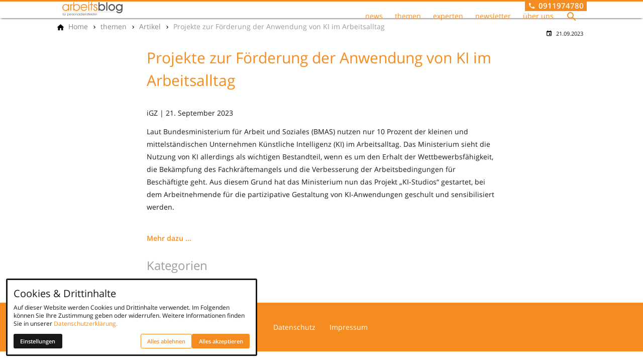

--- FILE ---
content_type: text/html; charset=utf-8
request_url: https://www.arbeitsblog.de/themen/artikel/projekte-zur-foerderung-der-anwendung-von-ki-im-arbeitsalltag/
body_size: 25126
content:
<!DOCTYPE html>
<html class="no-js page page--id-978 page--type-137" lang="de-DE" page-designation="" navigation-color="default" theme="toujou">
<head>

<meta charset="utf-8">
<!-- 
	This website is powered by TYPO3 - inspiring people to share!
	TYPO3 is a free open source Content Management Framework initially created by Kasper Skaarhoj and licensed under GNU/GPL.
	TYPO3 is copyright 1998-2026 of Kasper Skaarhoj. Extensions are copyright of their respective owners.
	Information and contribution at https://typo3.org/
-->



<title>Projekte zur Förderung  der Anwendung von KI im Arbeitsalltag</title>
<meta http-equiv="x-ua-compatible" content="IE=edge">
<meta name="generator" content="TYPO3 CMS">
<meta name="application-name" content="arbeitsblog">
<meta name="viewport" content="width=device-width, initial-scale=1, shrink-to-fit=no">
<meta name="description" content="Laut Bundesministerium für Arbeit und Soziales nutzen nur 10 Prozent der kleinen und mittelständischen Unternehmen Künstliche Intelligenz im Arbeitsalltag.">
<meta property="og:title" content="Projekte zur Förderung  der Anwendung von KI im Arbeitsalltag">
<meta property="og:description" content="Laut Bundesministerium für Arbeit und Soziales nutzen nur 10 Prozent der kleinen und mittelständischen Unternehmen Künstliche Intelligenz im Arbeitsalltag.">
<meta property="og:image" content="https://www.arbeitsblog.de/_assets/processed/gdWYsK7KN0T760oisc0tjvoGzShbp7qXBMWtuWUX3S0/q:85/w:1152/h:768/fn:Y3NtX2FydGlmaWNpYWxfQUlfS0lfZGlnaXRhbF84ZjZhMTBjZjlm:t/cb:0b09bfdbbc1de0a124bdd3f567feb71e5e2e8db5/bG9jYWw6L2ZpbGVhZG1pbi91c2VyX3VwbG9hZC9hcnRpZmljaWFsX0FJX0tJX2RpZ2l0YWwuanBn">
<meta name="twitter:title" content="Projekte zur Förderung  der Anwendung von KI im Arbeitsalltag">
<meta name="twitter:description" content="Laut Bundesministerium für Arbeit und Soziales nutzen nur 10 Prozent der kleinen und mittelständischen Unternehmen Künstliche Intelligenz im Arbeitsalltag.">
<meta name="twitter:image" content="https://www.arbeitsblog.de/_assets/processed/gdWYsK7KN0T760oisc0tjvoGzShbp7qXBMWtuWUX3S0/q:85/w:1152/h:768/fn:Y3NtX2FydGlmaWNpYWxfQUlfS0lfZGlnaXRhbF84ZjZhMTBjZjlm:t/cb:0b09bfdbbc1de0a124bdd3f567feb71e5e2e8db5/bG9jYWw6L2ZpbGVhZG1pbi91c2VyX3VwbG9hZC9hcnRpZmljaWFsX0FJX0tJX2RpZ2l0YWwuanBn">
<meta name="apple-mobile-web-app-title" content="arbeitsblog">
<meta name="msapplication-tilecolor" content="#FFFFFF">
<meta name="theme-color" content="#F68B1F">
<meta name="format-detection" content="telephone=no">
<meta name="facebook-domain-verification" content="ixnal90wb6msbasgnstfl365l73400">
<meta name="date" content="2023-09-28">


<link rel="stylesheet" href="/_assets/09656ee355a8addf1213eac0d1af1297/V1/build/Stylesheets/toujou.css?1762510431" media="all">
<link rel="stylesheet" href="/fileadmin/toujou/assets/1/fonts.css?1748853639" media="all">
<link rel="stylesheet" href="/_assets/49e9432d61f661f72b71e5ea59351140/build/Stylesheets/custom.css?1754309364" media="all">

<style>
/*<![CDATA[*/
<!-- 
/*InlineDefaultCss*/
/* default styles for extension "tx_form" */
    .captcha { margin-bottom: .5rem; }
    .captcha a { margin-left: .5rem; }
    .captcha--reloading img { opacity: 0.5; }
    .captcha--reloading a { cursor: auto; }
    .captcha--spin .captcha__reload svg { animation: spin 0.8s infinite linear; }
    .captcha__audio__mute { display: none; }
    .captcha--playing .captcha__audio__mute { display: inherit; }
    .captcha--playing .captcha__audio__sound { display: none; }
    @keyframes spin {
          from {transform:rotate(359deg);}
          to {transform:rotate(0deg);}
        }

/*additionalTSFEInlineStyle*/
        :root {
            --bg-color:                     rgb(255, 255, 255);
            --font-color:                   rgb(24, 24, 24);
            --font-color--light:            rgb(135, 135, 135);
            --font-color--dark:             rgb(0, 0, 0);

            --primary-color:                rgb(246, 139, 31);
            --primary-color--light:         rgb(245, 191, 133);
            --primary-color--dark:          rgb(217, 115, 7);

            --secondary-color:              rgb(156, 156, 156);
            --secondary-color--light:       rgb(217, 217, 217);
            --secondary-color--dark:        rgb(115, 115, 115);

            --success-color:                rgb(0, 230, 118);
            --warning-color:                rgb(255, 145, 0);
            --error-color:                  rgb(255, 23, 68);
            --media_copyright_visibility:   0;
            }            :root {
                --paragraph__family:        "Open Sans", sans-serif;
                --paragraph__normal:        400;
                --paragraph__bold:          600;
                --headline__family:         "Open Sans", sans-serif;
                --headline__weight:         400;
            }/* DELETE ALL OF THIS IF THE SITE LOOKS CORRECT */

/*
footer {
  background: var(--primary-color);
  border: none; }

footer a {
  color: white; }

footer a:focus, footer a:hover {
  color: var(--primary-color--light); }
*/

/*CHAPTER*/

/*
#grey { 
  background:var(--secondary-color--light);
  padding-top: 2rem;
  padding-bottom: 2rem;
}

#normal {
  margin-bottom: -5px;
  margin-top: 2rem;
}

main {
  margin-bottom: -5px;
}
*/

/*CONTENT CARD*/

/*
.content-card {
  background: rgba(255, 255, 255, 0.8);
}
*/

/*BLOGCARD*/

/*
.blog-card__text {
  font-size: 0.9em;
}

.blog-card__title {
  font-size: 0.9rem;
}
*/

/*BLOCKQUOTE*/

/*
blockquote {
  margin: 0;
  background: var(--secondary-color--light);
  padding: 1rem;
}

.blockquote__author {
  text-transform: uppercase;
  font-size: 1rem;
  background: var(--secondary-color--light);
  padding: 1rem;
}
*/

/*Logo-Slider*/

/*
#huge-logoslider>.grid--1 {max-width:90rem;}

@media only screen and (min-width: 600px) {
  #huge-logoslider>.grid--1 .glider-slide { padding:2rem;}
}

@media only screen and (max-width: 599px) {
  #huge-logoslider>.grid--1 .glider-slide { padding:1rem;}
}

#huge-logoslider {
  background:var(--secondary-color--light);
}

.slider__control {
  width: 0rem;
}

#normal {
  margin-bottom: -5px;
  margin-top: 2rem;
}

main {
  margin-bottom: -5px;
}
*/

/* Add search icon to nav */
/*
.navigation--main > .navigation-item[page-uid="419"] .navigation-item__link {
  visibility: hidden;
  position: relative;
  height: 2rem;
  width: 2rem;
}

.navigation--main > .navigation-item[page-uid="419"] .navigation-item__link::after {
  content: '';
  visibility: visible;
  height: 2rem;
  width: 2rem;
  position: absolute;
  top: 0;
  left: 0;
  background-color: var(--bg-color);
  -webkit-mask-size: contain;
  mask-size: contain;
  -webkit-mask-position: center;
  mask-position: center;
  -webkit-mask-repeat: no-repeat;
  mask-repeat: no-repeat;
  -webkit-mask-image: url("[data-uri]");
  mask-image: url("[data-uri]");
}

.navigation--main.navigation--fixed > .navigation-item[page-uid="419"] .navigation-item__link::after {
  background-color: var(--primary-color);
}

@media screen and (max-width: 839px) {
  .navigation--main > .navigation-item[page-uid="419"] .navigation-item__link::after {
    left: 1rem;
  }
}

@media screen and (min-width: 840px) {
  .navigation--main > .navigation-item[page-uid="419"] .navigation-item__link::after {
    background-color: var(--bg-color);
  }
}
*/

/*NEWSLETTER IMAGE*/

/*
#newsletter textpic--single img, .textpic--single picture {
    width: 100%;
    display: block;
    margin: 0 auto;
  }
  
#newsletter .textpic--single {
    display: block;
    padding: 0;
    margin-left: auto;
    margin-right: auto;
    width: 100%;
    max-width: 100%;
    margin-bottom: 2rem;
}
  
#newsletter>.grid--1 {
    max-width: 69rem;
}
*/

/* CARD COLLECTION */

/*
.card-collection {
  --toujou-card-max-width: 100%;
  
  grid-gap: 2rem;
  max-width: fit-content;
}

.card-collection__item {
  max-width: var(--toujou-card-max-width);
}

.card-collection .toujou-card {
  grid-template-areas:
    "figure  figure " 
    "chips   date   " 
    "title   title  " 
    "content content" 
    "cta     cta    ";
  grid-template-rows: auto auto auto 1fr auto;
  grid-gap: 0;
  box-shadow: 0 5px 15px -10px var(--font-color--dark);
  transition: .25s ease-out;
}

.card-collection .toujou-card__header,
.card-collection .toujou-card__bottom {
  display: contents;
}

.card-collection .toujou-card__icon {
  display: none;
}

.card-collection .toujou-card__title {
  margin: 0.5rem auto 0.25rem;
  padding: 0 var(--toujou-card--horizontal-padding);
  font-size: 0.9rem;
  line-height: 1.5;
}

.card-collection .toujou-card__subtitles {
  grid-area: date;
  display: flex;
  align-items: start;
  justify-content: flex-end;
}

.card-collection .toujou-card__subtitle {
  display: flex;
  gap: .5em;
  padding: .5em;
  background-color: var(--secondary-color--light);
  color: var(--font-color);
  font-size: .75rem;
  line-height: 1.325;
}

.card-collection .toujou-card__subtitle:before {
  display: block;
  content: "";
  width: 1.25em;
  height: 1.25em;
  background-image: url("[data-uri]");
  background-position: center center;
  background-size: contain;
  background-repeat: no-repeat;
  transition: .25s ease-in;
}

.card-collection .toujou-card__abstract {
  margin-bottom: 0.5rem;
  font-size: .875rem;
}

.card-collection .toujou-card__chips {
  grid-area: chips;
}

.card-collection .toujou-chip {
  --toujou-chip-max-width: 11rem;
  --toujou-chip-bg-color: transparent;

  display: flex;
  gap: .5em;
  padding: .5em;
  margin: 0;
  font-size: .75rem;
  font-weight: var(--font-weight-normal);
  text-transform: uppercase;
}

.card-collection .toujou-chip__icon {
  position: relative;
  transform: unset;
  top: unset;
  left: unset;
}
*/

/* Hide .blog-card__category in .blog-card as it already uses .blog-card__tag */
/*
.blog-card .blog-card__category:has(~ .blog-card__tag) {
  display: none;
}
*/

/*
.card-collection .button.toujou-card__cta, 
.card-collection .toujou-card__cta {
  grid-area: cta;
  grid-column: 2;
  position: relative;
  border-radius: 0;
  padding: .25em 2em .25em 1em;
  text-transform: uppercase;
  font-size: .75rem;
  line-height: 1.5;
  text-align: center;
  pointer-events: none !important;
}

.card-collection .button.toujou-card__cta:focus-visible, 
.card-collection .toujou-card__cta:focus-visible {
  color: var(--toujou-card-button-color);
}


.card-collection .button.toujou-card__cta::after, 
.card-collection .toujou-card__cta::after {
  position: absolute;
  right: 0;
  top: 50%;
  margin-top: -.625em;
  display: block;
  content: "";
  width: 1.25em;
  height: 1.25em;
  background-image: url("data:image/svg+xml;charset=utf8,%3Csvg xmlns='http://www.w3.org/2000/svg' width='48' height='48' viewBox='0 0 48 48'%3E%3Cpath fill='white' d='M20 12l-2.83 2.83L26.34 24l-9.17 9.17L20 36l12-12z'/%3E%3C/svg%3E");
  background-position: center center;
  background-size: contain;
  background-repeat: no-repeat;
  transition: .25s ease-in;
}

@media (hover: hover) {
  .card-collection .toujou-card:hover {
    --primary-color: var(--primary-color--dark);
    
    box-shadow: 0 5px 15px -5px var(--font-color--dark);
    cursor: pointer;
  }

  .card-collection .toujou-card__figure-link:hover .toujou-card__image {
    transform: unset;
  }
}

@media screen and (min-width: 480px) {
  .card-collection {
    --toujou-card-collection-number-of-cols: 2;
  }
}

@media screen and (min-width: 720px) {
  .card-collection {
    --toujou-card-max-width: 20.5rem;
  }
}

@media screen and (min-width: 840px) {
  .card-collection {
    --toujou-card-collection-number-of-cols: 2;
  }
}

@media screen and (min-width: 1024px) {
  .card-collection .button.toujou-card__cta, 
  .card-collection .toujou-card__cta {
    font-size: .75rem;
  }
}

@media screen and (min-width: 1080px) {
  .card-collection {
    --toujou-card-collection-number-of-cols: 3;
  }
}

@media screen and (min-width: 1120px) {
  .card-collection {
    --toujou-card-collection-number-of-cols: 4;
  }
}*/:root { --toujou-media-copyright-display: none; }:root { --overlay-font-color: rgb(250, 183, 89); }:root { --overlay-bg-color: rgb(255, 255, 255); }
-->
/*]]>*/
</style>







        



    <script type="application/ld+json">{"@context":"https:\/\/schema.org\/","@type":"BlogPosting","headline":"Projekte zur F\u00f6rderung  der Anwendung von KI im Arbeitsalltag","description":"Laut Bundesministerium f\u00fcr Arbeit und Soziales nutzen nur 10 Prozent der kleinen und mittelst\u00e4ndischen Unternehmen K\u00fcnstliche Intelligenz im Arbeitsalltag.","url":"https:\/\/www.arbeitsblog.de\/themen\/artikel\/projekte-zur-foerderung-der-anwendung-von-ki-im-arbeitsalltag\/","datePublished":"2023-09-21T09:00:00+00:00","image":[{"@type":"ImageObject","url":"https:\/\/www.arbeitsblog.de\/fileadmin\/user_upload\/artificial_AI_KI_digital.jpg"}]}</script>



    

    <script type="module" src="/_assets/09656ee355a8addf1213eac0d1af1297/V1/build/Javascripts/es6/toujou-webcomponents-bundle.js?1762510431" ></script>


<script type="module" src="/_assets/09656ee355a8addf1213eac0d1af1297/V1/build/Javascripts/es6/toujou.js?1762510431"></script>


    

<link rel="stylesheet" type="text/css" href="/_assets/09656ee355a8addf1213eac0d1af1297/V1/build/Stylesheets/print.css?1762510431" media="print"/>









<script>
    var dataLayer = [];
    function gtag(){dataLayer.push(arguments);}
</script><!-- Google Tag Manager -->
<script>(function(w,d,s,l,i){w[l]=w[l]||[];w[l].push({'gtm.start':new Date().getTime(),event:'gtm.js'});var f=d.getElementsByTagName(s)
[0],j=d.createElement(s),dl=l!='dataLayer'?'&l='+l:'';j.async=true;j.src='https://www.googletagmanager.com/gtm.js?id='+i+dl;f.parentNode.insertBefore(j,f);})(window,document,'script','dataLayer','GTM-PCC2N3F');</script>
<!-- End Google Tag Manager -->

<link rel="icon" href="https://www.arbeitsblog.de/_assets/processed/hL1njZaaa1fuIcsaDMvemHEQGGZK0mpUG33znF_B86E/q:85/pd:0:0/ex:t:fp:0.5:0.5/rt:fit/w:48/h:48/fn:Y3NtX2Zhdmljb25fYjNhYzgzM2Y0NA:t/cb:af52fee86e760aca90f56fcb6b2bb35065c8bd09/bG9jYWw6L2ZpbGVhZG1pbi9CaWxkZXIvTG9nby9mYXZpY29uLnBuZw" sizes="48x48">
<link rel="apple-touch-icon" href="https://www.arbeitsblog.de/_assets/processed/AfwZPsTFg7Rcip2ukagUCAl5F6qU2Z_g_2v44UxbpUg/q:85/pd:0:0/ex:t:fp:0.5:0.5/rt:fit/w:180/h:180/fn:Y3NtX2Zhdmljb25fNDJhM2MwZjA0ZA:t/cb:af52fee86e760aca90f56fcb6b2bb35065c8bd09/bG9jYWw6L2ZpbGVhZG1pbi9CaWxkZXIvTG9nby9mYXZpY29uLnBuZw"/>
<link rel="manifest" href="/site.webmanifest" />
<link rel="canonical" href="https://www.arbeitsblog.de/themen/artikel/projekte-zur-foerderung-der-anwendung-von-ki-im-arbeitsalltag/"/>

<!-- This site is optimized with the Yoast SEO for TYPO3 plugin - https://yoast.com/typo3-extensions-seo/ -->
<script type="application/ld+json">[{"@context":"https:\/\/www.schema.org","@type":"BreadcrumbList","itemListElement":[{"@type":"ListItem","position":1,"item":{"@id":"https:\/\/www.arbeitsblog.de\/","name":"Home"}},{"@type":"ListItem","position":2,"item":{"@id":"https:\/\/www.arbeitsblog.de\/themen\/","name":"themen"}},{"@type":"ListItem","position":3,"item":{"@id":"https:\/\/www.arbeitsblog.de\/themen\/artikel\/","name":"Artikel"}},{"@type":"ListItem","position":4,"item":{"@id":"https:\/\/www.arbeitsblog.de\/blog\/artikel\/","name":"Artikel"}},{"@type":"ListItem","position":5,"item":{"@id":"https:\/\/www.arbeitsblog.de\/themen\/artikel\/news\/","name":"news"}},{"@type":"ListItem","position":6,"item":{"@id":"https:\/\/www.arbeitsblog.de\/themen\/artikel\/projekte-zur-foerderung-der-anwendung-von-ki-im-arbeitsalltag\/","name":"Projekte zur F\u00f6rderung  der Anwendung von KI im Arbeitsalltag"}}]}]</script>
</head>
<body>
<!-- Google Tag Manager (noscript) -->
<noscript><iframe src="https://www.googletagmanager.com/ns.html?id=GTM-PCC2N3F" height="0" width="0" style="display:none;visibility:hidden"></iframe></noscript>
<!-- End Google Tag Manager (noscript) -->




    





    


<div class="wrap wrap--master">
    
        <input id="navigation-state" class="state" type="checkbox" autocomplete="off" aria-hidden="true">
        <input id="contact-state" class="state" type="checkbox" autocomplete="off" aria-hidden="true">
        
        <input id="selector-state" class="state" type="checkbox" autocomplete="off" aria-hidden="true">

        

<toujou-topbar
    topbarType="fixed"
    class="top-bar top-bar--medium top-bar--fixed top-bar--contact"
    navigation-color="default"
    role="region"
    aria-label="Topbar"
>
    <label class="top-bar__toggle top-bar__toggle--menu" for="navigation-state" id="navigation-trigger">
        <span
    class="burger"
    role="button"
    aria-label="Navigationsmenü umschalten"
>
    <span></span>
    <span></span>
    <span></span>
    <span></span>
    <span></span>
    <span></span>
</span>

    </label>
    
            
                <a aria-label="Zur Startseite" class="top-bar__title" href="/">
                    
                    
                            <img class="top-bar__logo" title="arbeitsblog" loading="lazy" src="https://www.arbeitsblog.de/_assets/processed/McXD_NCVrKK3-qG2f5yRwRptLhC2wA8g16sLobxEOxc/q:85/w:191/h:50/fn:Y3NtX2FyYmVpdHNibG9nX2xvZ29fb2dfNDFlMzliZmNlYQ:t/cb:45ad76ecfe35202160fefc2ea122284bd82fc6fb/bG9jYWw6L2ZpbGVhZG1pbi9faW1wb3J0L2FyYmVpdHNibG9nL2ltYWdlcy9hcmJlaXRzYmxvZ19sb2dvX29nLmpwZw" width="191" height="50" alt="" />
                        
                </a>
            
        

    

    
            
                    <label
                        for="contact-state"
                        class="navigation-contact navigation-contact--mobile"
                        aria-label="Kontaktmodal öffnen"
                    ></label>
                    <span class="top-bar__toggle top-bar__toggle--contact">
                        <span></span>
                    </span>
                
        
</toujou-topbar>



        



<div
    class="wrap wrap--navigation"
    role="region"
    aria-label="Hauptnavigationsgruppe"
>
    


    

<ul
    id="mainNavigation"
    class="navigation navigation--main navigation--first-level navigation--small navigation--fixed"
    aria-label="Main Navigation"
    navigation-color=""
>
    
        <li
            class="navigation-item navigation-item--first-level"
            page-uid="421"
            page-designation=""
        >
            
            
                    <a class="navigation-item__link navigation-item__link--421-page-uid" href="/news/" target="">
                        news
                    </a>
                
            <svg viewBox="0 0 40 1" preserveAspectRatio="none" class="navigation-item__line">
                <path d="M0 1 L40 1"/>
            </svg>
            
        </li>
    
        <li
            class="navigation-item navigation-item--first-level navigation-item--hasSubNav"
            page-uid="418" active
            page-designation=""
        >
            
                <input class="navigation-item__state state"
                       id="navigation-item-1-418" type="checkbox"/>
            
            
                    <a class="navigation-item__link navigation-item__link--418-page-uid navigation-item__link--active" href="/themen/" target="">
                        themen
                    </a>
                
            <svg viewBox="0 0 40 1" preserveAspectRatio="none" class="navigation-item__line">
                <path d="M0 1 L40 1"/>
            </svg>
            
                <label class="navigation-item__toggle-state"
                       for="navigation-item-1-418"></label>
                



    

    

    

    

    

    

    

    

<ul class="navigation navigation--sub-nav navigation--second-level">
    
        <li
            class="navigation-item navigation-item--second-level"
            page-uid="414"
            page-designation=""
        >
            
            
                    <a class="navigation-item__link navigation-item__link--414-page-uid" href="/themen/alle-artikel/" target="">
                        alle artikel
                    </a>
                

            
        </li>
    
        <li
            class="navigation-item navigation-item--second-level"
            page-uid="221"
            page-designation=""
        >
            
            
                    <a class="navigation-item__link navigation-item__link--221-page-uid" href="/themen/recht/" target="">
                        recht
                    </a>
                

            
        </li>
    
        <li
            class="navigation-item navigation-item--second-level"
            page-uid="223"
            page-designation=""
        >
            
            
                    <a class="navigation-item__link navigation-item__link--223-page-uid" href="/themen/digitalisierung/" target="">
                        digitalisierung
                    </a>
                

            
        </li>
    
        <li
            class="navigation-item navigation-item--second-level"
            page-uid="224"
            page-designation=""
        >
            
            
                    <a class="navigation-item__link navigation-item__link--224-page-uid" href="/themen/recruiting/" target="">
                        recruiting
                    </a>
                

            
        </li>
    
        <li
            class="navigation-item navigation-item--second-level"
            page-uid="401"
            page-designation=""
        >
            
            
                    <a class="navigation-item__link navigation-item__link--401-page-uid" href="/themen/marketing-vertrieb/" target="">
                        marketing &amp; vertrieb
                    </a>
                

            
        </li>
    
        <li
            class="navigation-item navigation-item--second-level"
            page-uid="402"
            page-designation=""
        >
            
            
                    <a class="navigation-item__link navigation-item__link--402-page-uid" href="/themen/die-branche/" target="">
                        die branche
                    </a>
                

            
        </li>
    
        <li
            class="navigation-item navigation-item--second-level"
            page-uid="1111"
            page-designation=""
        >
            
            
                    <a class="navigation-item__link navigation-item__link--1111-page-uid" href="/themen/zeitarbeit-in-der-pflege/" target="">
                        zeitarbeit in der pflege
                    </a>
                

            
        </li>
    
        <li
            class="navigation-item navigation-item--second-level"
            page-uid="848"
            page-designation=""
        >
            
            
                    <a class="navigation-item__link navigation-item__link--848-page-uid" href="/themen/staffingpro/" target="">
                        STAFFINGpro
                    </a>
                

            
        </li>
    
</ul>



            
        </li>
    
        <li
            class="navigation-item navigation-item--first-level navigation-item--hasSubNav"
            page-uid="219"
            page-designation=""
        >
            
                <input class="navigation-item__state state"
                       id="navigation-item-1-219" type="checkbox"/>
            
            
                    <a class="navigation-item__link navigation-item__link--219-page-uid" href="/experten/" target="">
                        experten
                    </a>
                
            <svg viewBox="0 0 40 1" preserveAspectRatio="none" class="navigation-item__line">
                <path d="M0 1 L40 1"/>
            </svg>
            
                <label class="navigation-item__toggle-state"
                       for="navigation-item-1-219"></label>
                



    

    

    

    

    

    

    

    

    

<ul class="navigation navigation--sub-nav navigation--second-level">
    
        <li
            class="navigation-item navigation-item--second-level"
            page-uid="403"
            page-designation=""
        >
            
            
                    <a class="navigation-item__link navigation-item__link--403-page-uid" href="/experten/edgar-schroeder/" target="">
                        edgar schröder
                    </a>
                

            
        </li>
    
        <li
            class="navigation-item navigation-item--second-level"
            page-uid="404"
            page-designation=""
        >
            
            
                    <a class="navigation-item__link navigation-item__link--404-page-uid" href="/experten/alexander-bissels/" target="">
                        alexander bissels
                    </a>
                

            
        </li>
    
        <li
            class="navigation-item navigation-item--second-level"
            page-uid="406"
            page-designation=""
        >
            
            
                    <a class="navigation-item__link navigation-item__link--406-page-uid" href="/experten/axel-walz/" target="">
                        axel walz
                    </a>
                

            
        </li>
    
        <li
            class="navigation-item navigation-item--second-level"
            page-uid="407"
            page-designation=""
        >
            
            
                    <a class="navigation-item__link navigation-item__link--407-page-uid" href="/experten/marc-linkert/" target="">
                        marc linkert
                    </a>
                

            
        </li>
    
        <li
            class="navigation-item navigation-item--second-level"
            page-uid="1338"
            page-designation=""
        >
            
            
                    <a class="navigation-item__link navigation-item__link--1338-page-uid" href="/experten/stephan-frank/" target="">
                        stephan frank
                    </a>
                

            
        </li>
    
        <li
            class="navigation-item navigation-item--second-level"
            page-uid="1471"
            page-designation=""
        >
            
            
                    <a class="navigation-item__link navigation-item__link--1471-page-uid" href="/experten/christian-baumann/" target="">
                        christian baumann
                    </a>
                

            
        </li>
    
        <li
            class="navigation-item navigation-item--second-level"
            page-uid="1472"
            page-designation=""
        >
            
            
                    <a class="navigation-item__link navigation-item__link--1472-page-uid" href="/experten/wolfgang-roell/" target="">
                        wolfgang roell
                    </a>
                

            
        </li>
    
        <li
            class="navigation-item navigation-item--second-level"
            page-uid="1474"
            page-designation=""
        >
            
            
                    <a class="navigation-item__link navigation-item__link--1474-page-uid" href="/experten/daniel-mueller/" target="">
                        daniel müller
                    </a>
                

            
        </li>
    
        <li
            class="navigation-item navigation-item--second-level"
            page-uid="1473"
            page-designation=""
        >
            
            
                    <a class="navigation-item__link navigation-item__link--1473-page-uid" href="/experten/heinz-ostermann/" target="">
                        heinz ostermann
                    </a>
                

            
        </li>
    
</ul>



            
        </li>
    
        <li
            class="navigation-item navigation-item--first-level"
            page-uid="218"
            page-designation=""
        >
            
            
                    <a class="navigation-item__link navigation-item__link--218-page-uid" href="/newsletter/" target="">
                        newsletter
                    </a>
                
            <svg viewBox="0 0 40 1" preserveAspectRatio="none" class="navigation-item__line">
                <path d="M0 1 L40 1"/>
            </svg>
            
        </li>
    
        <li
            class="navigation-item navigation-item--first-level navigation-item--hasSubNav"
            page-uid="220"
            page-designation=""
        >
            
                <input class="navigation-item__state state"
                       id="navigation-item-1-220" type="checkbox"/>
            
            
                    <a class="navigation-item__link navigation-item__link--220-page-uid" href="/ueber-uns/" target="">
                        über uns
                    </a>
                
            <svg viewBox="0 0 40 1" preserveAspectRatio="none" class="navigation-item__line">
                <path d="M0 1 L40 1"/>
            </svg>
            
                <label class="navigation-item__toggle-state"
                       for="navigation-item-1-220"></label>
                



    

    

    

    

<ul class="navigation navigation--sub-nav navigation--second-level">
    
        <li
            class="navigation-item navigation-item--second-level"
            page-uid="411"
            page-designation=""
        >
            
            
                    <a class="navigation-item__link navigation-item__link--411-page-uid" href="/ueber-uns/partner/" target="">
                        partner
                    </a>
                

            
        </li>
    
        <li
            class="navigation-item navigation-item--second-level"
            page-uid="410"
            page-designation=""
        >
            
            
                    <a class="navigation-item__link navigation-item__link--410-page-uid" href="/ueber-uns/mediadaten/" target="">
                        mediadaten
                    </a>
                

            
        </li>
    
        <li
            class="navigation-item navigation-item--second-level"
            page-uid="409"
            page-designation=""
        >
            
            
                    <a class="navigation-item__link navigation-item__link--409-page-uid" href="/ueber-uns/our-story/" target="">
                        our story
                    </a>
                

            
        </li>
    
        <li
            class="navigation-item navigation-item--second-level"
            page-uid="408"
            page-designation=""
        >
            
            
                    <a class="navigation-item__link navigation-item__link--408-page-uid" href="/ueber-uns/kontakt/" target="">
                        kontakt
                    </a>
                

            
        </li>
    
</ul>



            
        </li>
    
        <li
            class="navigation-item navigation-item--first-level"
            page-uid="419"
            page-designation=""
        >
            
            
                    <a class="navigation-item__link navigation-item__link--419-page-uid" href="/suche/" target="">
                        suche
                    </a>
                
            <svg viewBox="0 0 40 1" preserveAspectRatio="none" class="navigation-item__line">
                <path d="M0 1 L40 1"/>
            </svg>
            
        </li>
    
</ul>





    

    

<a aria-label="Zur Startseite" class="navigation__logo navigation__logo--horizontal navigation__logo--medium" href="/">
    
    
            <svg class="logo" width="526px" height="121px" viewBox="0 0 526 121" version="1.1"><!-- Generator: Sketch 48.2 (47327) - http://www.bohemiancoding.com/sketch --><title>arbeitsblog_logo</title><desc>Created with Sketch.</desc><defs></defs><g id="Page-1" stroke="none" stroke-width="1" fill="none" fill-rule="evenodd"><g id="arbeitsblog_logo"><g id="Group" fill="#F68B1F" fill-rule="nonzero"><path d="M51.584,66.041 C49.321,69.299 46.262,71.853 42.405,73.704 C38.548,75.555 34.391,76.48 29.934,76.48 C21.637,76.48 14.729,73.644 9.21,67.969 C3.69,62.295 0.931,55.293 0.931,46.962 C0.931,38.494 3.751,31.415 9.39,25.724 C15.029,20.034 22.083,17.187 30.551,17.187 C34.905,17.187 38.899,18.071 42.533,19.835 C46.167,21.602 49.184,24.147 51.584,27.472 L51.584,18.421 L58.681,18.421 L58.681,74.988 L51.584,74.988 L51.584,66.041 Z M51.584,46.345 C51.584,40.346 49.441,35.109 45.156,30.635 C40.87,26.16 35.933,23.924 30.345,23.924 C24.277,23.924 19.109,26.16 14.841,30.635 C10.572,35.109 8.439,40.655 8.439,47.271 C8.439,53.58 10.564,58.902 14.815,63.238 C19.065,67.576 24.174,69.744 30.14,69.744 C35.899,69.744 40.913,67.455 45.182,62.879 C49.45,58.301 51.584,52.791 51.584,46.345 Z" id="Shape"></path><path d="M77.4,74.989 L70.046,74.989 L70.046,18.422 L76.886,18.422 L76.886,24.953 C78.668,22.451 80.614,20.616 82.722,19.45 C84.83,18.285 87.29,17.668 90.101,17.599 L90.153,25.466 C85.593,25.878 82.327,27.24 80.357,29.555 C78.385,31.868 77.4,35.632 77.4,40.842 L77.4,74.989 Z" id="Shape"></path><path d="M103.421,0.114 L103.421,23.718 L103.421,27.935 C106.472,24.267 109.815,21.558 113.449,19.81 C117.082,18.061 121.145,17.187 125.637,17.187 C133.59,17.187 140.319,20.05 145.822,25.775 C151.324,31.502 154.075,38.461 154.075,46.654 C154.075,55.122 151.263,62.21 145.641,67.918 C140.018,73.627 132.956,76.48 124.454,76.48 C120.271,76.48 116.44,75.649 112.96,73.986 C109.48,72.324 106.301,69.813 103.421,66.453 L103.421,74.989 L96.273,74.989 L96.273,0.114 L103.421,0.114 Z M103.421,47.271 C103.421,53.305 105.555,58.558 109.823,63.033 C114.091,67.507 119.002,69.744 124.556,69.744 C130.624,69.744 135.792,67.499 140.06,63.007 C144.328,58.517 146.462,52.963 146.462,46.346 C146.462,40.073 144.336,34.767 140.086,30.43 C135.835,26.093 130.743,23.925 124.813,23.925 C118.881,23.925 113.834,26.188 109.668,30.713 C105.502,35.238 103.421,40.757 103.421,47.271 Z" id="Shape"></path><path d="M218.303,49.019 L167.238,49.019 C167.683,55.175 169.912,60.151 173.924,63.947 C177.935,67.743 182.94,69.64 188.94,69.64 C193.191,69.64 197.014,68.539 200.408,66.337 C203.802,64.135 206.425,61.07 208.276,57.144 L216.504,57.144 C213.898,63.402 210.238,68.206 205.525,71.557 C200.811,74.908 195.351,76.582 189.146,76.582 C180.918,76.582 173.958,73.651 168.268,67.789 C162.577,61.927 159.731,54.881 159.731,46.653 C159.731,38.049 162.516,30.934 168.087,25.311 C173.658,19.689 180.78,16.877 189.454,16.877 C197.956,16.877 204.89,19.804 210.255,25.655 C215.62,31.506 218.303,39.117 218.303,48.486 L218.303,49.019 Z M210.281,42.694 C208.909,36.403 206.39,31.668 202.722,28.488 C199.053,25.308 194.27,23.718 188.374,23.718 C182.889,23.718 178.243,25.427 174.438,28.844 C170.632,32.263 168.301,36.879 167.444,42.694 L210.281,42.694 Z" id="Shape"></path><path d="M233.988,11.788 L226.738,11.788 L226.738,0.114 L233.988,0.114 L233.988,11.788 Z M226.738,74.989 L226.738,18.422 L233.988,18.422 L233.988,74.989 L226.738,74.989 Z" id="Shape"></path><polygon id="Shape" points="250.65 74.989 250.65 25.724 239.902 25.724 239.902 18.421 250.65 18.421 250.65 0.113 257.901 0.113 257.901 18.421 268.649 18.421 268.649 25.724 257.901 25.724 257.901 74.989"></polygon><path d="M270.861,57.196 L278.317,57.196 L278.317,57.402 C278.317,60.933 279.328,63.855 281.351,66.17 C283.373,68.484 285.876,69.641 288.859,69.641 C291.705,69.641 294.07,68.75 295.956,66.967 C297.84,65.185 298.783,62.94 298.783,60.231 C298.783,57.523 298.039,55.345 296.547,53.7 C295.057,52.054 292.357,50.512 288.447,49.072 C282.174,46.843 278.077,44.564 276.157,42.232 C274.236,39.901 273.277,36.781 273.277,32.873 C273.277,28.451 274.88,24.696 278.086,21.611 C281.291,18.525 285.174,16.983 289.733,16.983 C294.567,16.983 298.406,18.354 301.252,21.096 C304.098,23.839 305.623,27.661 305.828,32.564 L298.064,32.564 C297.892,29.89 297.043,27.816 295.519,26.342 C293.993,24.868 291.91,24.13 289.271,24.13 C286.905,24.13 284.933,24.927 283.357,26.522 C281.779,28.116 280.991,30.096 280.991,32.461 C280.991,34.141 281.316,35.556 281.969,36.703 C282.619,37.852 283.699,38.889 285.208,39.814 C286.579,40.671 288.576,41.495 291.199,42.283 C293.822,43.072 295.578,43.654 296.47,44.031 C299.999,45.54 302.597,47.546 304.259,50.048 C305.923,52.551 306.753,55.739 306.753,59.613 C306.753,64.481 305.058,68.509 301.663,71.698 C298.268,74.887 293.966,76.48 288.755,76.48 C283.441,76.48 279.173,74.741 275.95,71.26 C272.728,67.782 271.031,63.092 270.861,57.196 Z" id="Shape"></path></g><g id="Group" transform="translate(315.000000, 0.000000)" fill="#585857" fill-rule="nonzero"><path d="M10.626,68.046 L10.626,74.988 L0.341,74.988 L0.341,0.113 L10.523,0.113 L10.523,25.26 C13.265,22.483 16.274,20.409 19.548,19.037 C22.821,17.666 26.378,16.98 30.218,16.98 C34.538,16.98 38.386,17.692 41.763,19.114 C45.14,20.537 48.251,22.739 51.097,25.722 C53.737,28.465 55.759,31.618 57.165,35.184 C58.57,38.75 59.273,42.504 59.273,46.446 C59.273,54.983 56.461,62.089 50.839,67.761 C45.216,73.436 38.137,76.272 29.6,76.272 C25.966,76.272 22.547,75.579 19.341,74.19 C16.135,72.801 13.231,70.755 10.626,68.046 Z M10.214,47.065 C10.214,52.277 12.125,56.828 15.948,60.718 C19.77,64.61 24.184,66.555 29.19,66.555 C34.64,66.555 39.251,64.626 43.022,60.77 C46.793,56.913 48.679,52.105 48.679,46.345 C48.679,40.928 46.776,36.325 42.971,32.537 C39.165,28.749 34.606,26.854 29.291,26.854 C24.08,26.854 19.598,28.826 15.844,32.768 C12.09,36.71 10.214,41.477 10.214,47.065 Z" id="Shape"></path><polygon id="Shape" points="68.478 74.989 68.478 0.114 78.558 0.114 78.558 74.989"></polygon><path d="M87.404,46.756 C87.404,42.745 88.08,39 89.435,35.52 C90.789,32.041 92.785,28.913 95.425,26.135 C98.271,23.084 101.476,20.736 105.042,19.09 C108.606,17.444 112.31,16.621 116.149,16.621 C120.262,16.621 124.077,17.358 127.59,18.832 C131.104,20.307 134.283,22.483 137.129,25.363 C139.906,28.209 142.041,31.415 143.531,34.979 C145.023,38.545 145.769,42.23 145.769,46.036 C145.769,49.911 145.074,53.682 143.685,57.349 C142.297,61.018 140.351,64.223 137.849,66.965 C134.969,70.119 131.738,72.511 128.156,74.139 C124.573,75.767 120.759,76.581 116.714,76.581 C112.566,76.581 108.743,75.836 105.246,74.345 C101.75,72.854 98.612,70.651 95.836,67.737 C93.195,64.96 91.13,61.729 89.639,58.044 C88.149,54.36 87.404,50.596 87.404,46.756 Z M97.945,46.654 C97.945,52.31 99.736,57.025 103.32,60.796 C106.902,64.567 111.367,66.453 116.716,66.453 C121.961,66.453 126.358,64.558 129.906,60.77 C133.454,56.982 135.228,52.242 135.228,46.551 C135.228,40.825 133.455,36.095 129.906,32.358 C126.357,28.622 121.927,26.753 116.613,26.753 C111.333,26.753 106.902,28.648 103.32,32.436 C99.736,36.223 97.945,40.963 97.945,46.654 Z" id="Shape"></path><path d="M155.335,79.514 L166.185,79.514 C167.762,82.154 169.828,84.168 172.382,85.556 C174.936,86.945 177.859,87.639 181.15,87.639 C186.876,87.639 191.487,85.916 194.984,82.471 C198.48,79.026 200.229,74.457 200.229,68.766 L200.229,68.046 C197.623,70.755 194.718,72.803 191.513,74.192 C188.306,75.581 184.886,76.274 181.253,76.274 C172.75,76.274 165.689,73.438 160.065,67.763 C154.442,62.09 151.631,54.985 151.631,46.448 C151.631,42.471 152.334,38.701 153.739,35.135 C155.144,31.571 157.15,28.433 159.756,25.725 C162.602,22.742 165.713,20.539 169.09,19.117 C172.467,17.695 176.315,16.983 180.635,16.983 C184.474,16.983 188.031,17.669 191.305,19.04 C194.578,20.412 197.587,22.485 200.33,25.263 L200.33,18.423 L210.513,18.423 L210.513,65.631 C210.513,75.47 207.958,83.175 202.85,88.746 C197.742,94.317 190.714,97.102 181.766,97.102 C175.287,97.102 169.75,95.568 165.157,92.499 C160.563,89.43 157.288,85.102 155.335,79.514 Z M162.175,46.345 C162.175,52.071 164.068,56.87 167.857,60.743 C171.645,64.618 176.282,66.555 181.767,66.555 C186.773,66.555 191.186,64.61 195.009,60.718 C198.831,56.827 200.743,52.277 200.743,47.065 C200.743,41.511 198.848,36.754 195.059,32.794 C191.271,28.835 186.772,26.855 181.561,26.855 C176.212,26.855 171.644,28.741 167.856,32.512 C164.068,36.284 162.175,40.894 162.175,46.345 Z" id="Shape"></path></g><g id="Group" transform="translate(1.000000, 94.000000)" fill="#868686" fill-rule="nonzero"><path d="M4.66,21.473 L1.938,21.473 L1.938,8.653 L0.128,8.653 L0.128,6.277 L1.855,6.277 L1.855,5.821 C1.855,4.264 2.288,3.092 3.153,2.304 C4.019,1.517 5.313,1.123 7.035,1.123 L7.035,3.651 L6.8,3.651 C5.989,3.651 5.409,3.835 5.059,4.204 C4.709,4.572 4.534,5.189 4.534,6.055 L4.534,6.277 L7.034,6.277 L7.034,8.653 L4.66,8.653 L4.66,21.473 Z" id="Shape"></path><path d="M21.708,21.473 L19.083,21.473 L19.083,19.774 C18.54,20.464 17.929,20.978 17.252,21.314 C16.575,21.65 15.817,21.819 14.98,21.819 C13.064,21.819 11.581,21.224 10.531,20.037 C9.481,18.849 8.956,17.177 8.956,15.021 L8.956,6.277 L11.691,6.277 L11.691,14.234 C11.691,15.874 11.981,17.103 12.561,17.922 C13.142,18.742 14.012,19.151 15.172,19.151 C15.89,19.151 16.53,18.983 17.092,18.647 C17.654,18.311 18.101,17.83 18.432,17.204 C18.635,16.817 18.78,16.356 18.867,15.822 C18.954,15.288 19,14.427 19,13.24 L19,6.277 L21.708,6.277 L21.708,21.473 Z M11.609,3.513 L11.609,0.626 L14.151,0.626 L14.151,3.513 L11.609,3.513 Z M16.527,3.513 L16.527,0.626 L19.069,0.626 L19.069,3.513 L16.527,3.513 Z" id="Shape"></path><path d="M27.787,21.473 L25.052,21.473 L25.052,6.277 L27.622,6.277 L27.622,8.031 C28.073,7.359 28.591,6.859 29.176,6.532 C29.76,6.206 30.44,6.037 31.214,6.028 L31.214,8.887 C29.989,8.98 29.111,9.341 28.582,9.972 C28.052,10.603 27.788,11.618 27.788,13.018 L27.788,21.473 L27.787,21.473 Z" id="Shape"></path></g><g id="Group" transform="translate(43.000000, 95.000000)" fill="#868686" fill-rule="nonzero"><path d="M3.722,18.635 L3.722,25.391 L0.987,25.391 L0.987,5.277 L3.75,5.277 L3.75,7.141 C4.45,6.423 5.23,5.877 6.092,5.504 C6.954,5.131 7.872,4.944 8.848,4.944 C11.141,4.944 13.043,5.704 14.554,7.223 C16.064,8.743 16.82,10.65 16.82,12.943 C16.82,14.003 16.631,15.01 16.254,15.968 C15.876,16.926 15.333,17.778 14.624,18.524 C13.859,19.326 13.024,19.918 12.117,20.299 C11.21,20.68 10.176,20.872 9.015,20.872 C7.983,20.872 7.028,20.685 6.148,20.312 C5.268,19.939 4.459,19.381 3.722,18.635 Z M3.639,12.778 C3.639,14.28 4.143,15.56 5.152,16.619 C6.16,17.679 7.364,18.208 8.765,18.208 C10.192,18.208 11.417,17.699 12.44,16.682 C13.463,15.665 13.973,14.428 13.973,12.972 C13.973,11.434 13.467,10.145 12.453,9.104 C11.44,8.064 10.201,7.543 8.737,7.543 C7.392,7.543 6.207,8.065 5.18,9.11 C4.152,10.156 3.639,11.378 3.639,12.778 Z" id="Shape"></path><path d="M21.322,13.883 C21.552,15.154 22.126,16.183 23.042,16.971 C23.959,17.758 25.047,18.152 26.309,18.152 C27.212,18.152 28.034,17.936 28.775,17.503 C29.516,17.07 30.108,16.458 30.55,15.666 L33.631,15.666 C32.931,17.352 31.952,18.641 30.695,19.534 C29.438,20.428 27.975,20.874 26.308,20.874 C25.184,20.874 24.158,20.676 23.227,20.28 C22.296,19.884 21.454,19.29 20.699,18.498 C19.99,17.752 19.435,16.884 19.034,15.894 C18.633,14.905 18.433,13.894 18.433,12.862 C18.433,11.794 18.615,10.795 18.979,9.864 C19.343,8.934 19.879,8.087 20.588,7.322 C21.343,6.493 22.195,5.87 23.144,5.45 C24.093,5.031 25.129,4.822 26.252,4.822 C27.587,4.822 28.829,5.133 29.975,5.755 C31.122,6.376 32.068,7.244 32.814,8.359 C33.256,9.05 33.583,9.807 33.795,10.631 C34.006,11.456 34.112,12.398 34.112,13.456 L34.112,13.885 L21.322,13.885 L21.322,13.883 Z M31.117,11.424 C30.776,10.171 30.186,9.202 29.348,8.516 C28.51,7.83 27.506,7.487 26.336,7.487 C25.139,7.487 24.1,7.84 23.221,8.544 C22.341,9.249 21.736,10.209 21.404,11.425 L31.117,11.425 L31.117,11.424 Z" id="Shape"></path><path d="M39.255,20.473 L36.52,20.473 L36.52,5.277 L39.09,5.277 L39.09,7.031 C39.541,6.359 40.059,5.859 40.644,5.532 C41.228,5.206 41.908,5.037 42.682,5.028 L42.682,7.887 C41.457,7.98 40.579,8.341 40.05,8.972 C39.52,9.603 39.256,10.618 39.256,12.018 L39.256,20.473 L39.255,20.473 Z" id="Shape"></path><path d="M43.62,15.555 L46.19,15.555 C46.19,16.356 46.413,17.017 46.86,17.537 C47.307,18.057 47.866,18.317 48.539,18.317 C49.174,18.317 49.697,18.122 50.107,17.73 C50.517,17.338 50.722,16.838 50.722,16.231 C50.722,15.697 50.577,15.246 50.287,14.877 C49.996,14.508 49.529,14.195 48.885,13.938 C48.664,13.845 48.351,13.726 47.946,13.579 C46.868,13.174 46.182,12.851 45.887,12.611 C45.344,12.178 44.943,11.688 44.685,11.14 C44.427,10.592 44.298,9.958 44.298,9.241 C44.298,8.007 44.729,6.957 45.59,6.091 C46.451,5.226 47.504,4.792 48.747,4.792 C50.046,4.792 51.077,5.172 51.842,5.933 C52.606,6.693 53.025,7.758 53.099,9.131 L50.474,9.131 C50.428,8.569 50.244,8.131 49.921,7.819 C49.598,7.506 49.166,7.349 48.622,7.349 C48.134,7.349 47.726,7.517 47.399,7.853 C47.072,8.189 46.909,8.606 46.909,9.103 C46.909,9.951 47.646,10.646 49.119,11.189 C49.534,11.346 49.86,11.47 50.1,11.562 C51.26,12.032 52.087,12.617 52.579,13.317 C53.071,14.017 53.318,14.952 53.318,16.122 C53.318,17.485 52.858,18.618 51.937,19.52 C51.016,20.422 49.855,20.874 48.456,20.874 C47.047,20.874 45.909,20.4 45.043,19.451 C44.177,18.502 43.703,17.204 43.62,15.555 Z" id="Shape"></path><path d="M54.797,12.888 C54.797,11.811 54.979,10.805 55.342,9.869 C55.706,8.934 56.242,8.095 56.951,7.348 C57.716,6.528 58.576,5.897 59.534,5.454 C60.492,5.013 61.487,4.791 62.518,4.791 C63.623,4.791 64.647,4.989 65.592,5.386 C66.536,5.782 67.39,6.366 68.154,7.14 C68.9,7.905 69.473,8.766 69.874,9.724 C70.274,10.682 70.475,11.672 70.475,12.694 C70.475,13.735 70.288,14.749 69.915,15.734 C69.542,16.719 69.019,17.581 68.347,18.317 C67.574,19.165 66.705,19.807 65.743,20.245 C64.781,20.682 63.756,20.901 62.669,20.901 C61.554,20.901 60.527,20.7 59.588,20.299 C58.649,19.898 57.806,19.307 57.06,18.524 C56.351,17.778 55.796,16.911 55.395,15.92 C54.997,14.931 54.797,13.92 54.797,12.888 Z M57.629,12.861 C57.629,14.381 58.11,15.647 59.072,16.66 C60.034,17.674 61.234,18.181 62.671,18.181 C64.08,18.181 65.261,17.672 66.214,16.654 C67.167,15.636 67.644,14.363 67.644,12.835 C67.644,11.297 67.167,10.025 66.214,9.022 C65.261,8.019 64.07,7.516 62.643,7.516 C61.225,7.516 60.034,8.026 59.072,9.043 C58.11,10.06 57.629,11.333 57.629,12.861 Z" id="Shape"></path><path d="M75.56,20.473 L72.825,20.473 L72.825,5.277 L75.45,5.277 L75.45,7.004 C76.021,6.322 76.65,5.822 77.336,5.505 C78.022,5.188 78.807,5.028 79.691,5.028 C81.68,5.028 83.207,5.613 84.271,6.783 C85.334,7.952 85.866,9.629 85.866,11.811 L85.866,20.473 L83.117,20.473 L83.117,12.405 C83.117,10.794 82.818,9.598 82.219,8.82 C81.62,8.042 80.695,7.653 79.442,7.653 C78.079,7.653 77.091,8.111 76.479,9.027 C75.866,9.944 75.56,11.457 75.56,13.566 L75.56,20.473 Z" id="Shape"></path><path d="M101.354,20.473 L101.354,18.608 C100.654,19.336 99.874,19.886 99.013,20.259 C98.152,20.632 97.233,20.819 96.257,20.819 C93.973,20.819 92.075,20.056 90.565,18.532 C89.054,17.009 88.299,15.099 88.299,12.806 C88.299,11.738 88.487,10.724 88.865,9.766 C89.242,8.809 89.782,7.966 90.481,7.238 C91.246,6.437 92.081,5.845 92.989,5.464 C93.896,5.081 94.93,4.89 96.09,4.89 C97.131,4.89 98.089,5.075 98.964,5.443 C99.839,5.812 100.636,6.369 101.354,7.115 L101.354,5.278 L104.117,5.278 L104.117,20.474 L101.354,20.474 L101.354,20.473 Z M91.131,12.778 C91.131,14.316 91.64,15.606 92.658,16.646 C93.675,17.687 94.921,18.208 96.395,18.208 C97.74,18.208 98.925,17.686 99.952,16.64 C100.979,15.595 101.493,14.372 101.493,12.972 C101.493,11.48 100.984,10.202 99.967,9.139 C98.949,8.075 97.74,7.543 96.341,7.543 C94.904,7.543 93.676,8.049 92.659,9.063 C91.639,10.075 91.131,11.314 91.131,12.778 Z" id="Shape"></path><polygon id="Shape" points="107.294 20.473 107.294 0.358 110.002 0.358 110.002 20.473"></polygon><path d="M125.544,20.473 L125.544,18.608 C124.844,19.336 124.064,19.886 123.203,20.259 C122.342,20.632 121.423,20.819 120.447,20.819 C118.163,20.819 116.265,20.056 114.755,18.532 C113.244,17.009 112.489,15.099 112.489,12.806 C112.489,11.738 112.677,10.724 113.055,9.766 C113.432,8.809 113.972,7.966 114.671,7.238 C115.436,6.437 116.271,5.845 117.179,5.464 C118.086,5.081 119.12,4.89 120.28,4.89 C121.312,4.89 122.267,5.075 123.147,5.443 C124.026,5.812 124.835,6.369 125.572,7.115 L125.572,0.359 L128.307,0.359 L128.307,20.474 L125.544,20.474 L125.544,20.473 Z M115.321,12.778 C115.321,14.316 115.83,15.606 116.848,16.646 C117.865,17.687 119.111,18.208 120.585,18.208 C121.93,18.208 123.115,17.686 124.142,16.64 C125.169,15.595 125.683,14.372 125.683,12.972 C125.683,11.48 125.174,10.202 124.157,9.139 C123.139,8.075 121.93,7.543 120.531,7.543 C119.094,7.543 117.866,8.049 116.849,9.063 C115.829,10.075 115.321,11.314 115.321,12.778 Z" id="Shape"></path><path d="M134.193,3.495 L131.485,3.495 L131.485,0.358 L134.193,0.358 L134.193,3.495 Z M131.485,20.473 L131.485,5.277 L134.193,5.277 L134.193,20.473 L131.485,20.473 Z" id="Shape"></path><path d="M139.483,13.883 C139.713,15.154 140.287,16.183 141.203,16.971 C142.12,17.758 143.208,18.152 144.47,18.152 C145.373,18.152 146.195,17.936 146.936,17.503 C147.677,17.07 148.269,16.458 148.711,15.666 L151.792,15.666 C151.092,17.352 150.113,18.641 148.856,19.534 C147.599,20.428 146.136,20.874 144.469,20.874 C143.345,20.874 142.319,20.676 141.388,20.28 C140.457,19.884 139.615,19.29 138.86,18.498 C138.151,17.752 137.596,16.884 137.195,15.894 C136.794,14.905 136.594,13.894 136.594,12.862 C136.594,11.794 136.776,10.795 137.14,9.864 C137.504,8.934 138.04,8.087 138.749,7.322 C139.504,6.493 140.356,5.87 141.305,5.45 C142.254,5.031 143.29,4.822 144.413,4.822 C145.748,4.822 146.99,5.133 148.136,5.755 C149.283,6.376 150.229,7.244 150.975,8.359 C151.417,9.05 151.744,9.807 151.956,10.631 C152.167,11.456 152.273,12.398 152.273,13.456 L152.273,13.885 L139.483,13.885 L139.483,13.883 Z M149.279,11.424 C148.938,10.171 148.348,9.202 147.51,8.516 C146.672,7.83 145.668,7.487 144.498,7.487 C143.301,7.487 142.262,7.84 141.383,8.544 C140.503,9.249 139.898,10.209 139.566,11.425 L149.279,11.425 L149.279,11.424 Z" id="Shape"></path><path d="M157.388,20.473 L154.653,20.473 L154.653,5.277 L157.278,5.277 L157.278,7.004 C157.849,6.322 158.478,5.822 159.164,5.505 C159.85,5.188 160.635,5.028 161.519,5.028 C163.508,5.028 165.035,5.613 166.099,6.783 C167.162,7.952 167.694,9.629 167.694,11.811 L167.694,20.473 L164.945,20.473 L164.945,12.405 C164.945,10.794 164.646,9.598 164.047,8.82 C163.448,8.042 162.523,7.653 161.27,7.653 C159.907,7.653 158.919,8.111 158.307,9.027 C157.694,9.944 157.388,11.457 157.388,13.566 L157.388,20.473 Z" id="Shape"></path><path d="M169.849,15.555 L172.419,15.555 C172.419,16.356 172.642,17.017 173.089,17.537 C173.536,18.057 174.095,18.317 174.768,18.317 C175.403,18.317 175.926,18.122 176.336,17.73 C176.746,17.338 176.951,16.838 176.951,16.231 C176.951,15.697 176.806,15.246 176.516,14.877 C176.225,14.508 175.758,14.195 175.114,13.938 C174.893,13.845 174.58,13.726 174.175,13.579 C173.097,13.174 172.411,12.851 172.116,12.611 C171.573,12.178 171.172,11.688 170.914,11.14 C170.656,10.592 170.527,9.958 170.527,9.241 C170.527,8.007 170.958,6.957 171.819,6.091 C172.68,5.226 173.733,4.792 174.976,4.792 C176.275,4.792 177.306,5.172 178.071,5.933 C178.835,6.693 179.254,7.758 179.328,9.131 L176.703,9.131 C176.657,8.569 176.473,8.131 176.15,7.819 C175.827,7.506 175.395,7.349 174.851,7.349 C174.363,7.349 173.955,7.517 173.628,7.853 C173.301,8.189 173.138,8.606 173.138,9.103 C173.138,9.951 173.875,10.646 175.348,11.189 C175.763,11.346 176.089,11.47 176.329,11.562 C177.489,12.032 178.316,12.617 178.808,13.317 C179.3,14.017 179.547,14.952 179.547,16.122 C179.547,17.485 179.087,18.618 178.166,19.52 C177.245,20.422 176.084,20.874 174.685,20.874 C173.276,20.874 172.138,20.4 171.272,19.451 C170.406,18.502 169.932,17.204 169.849,15.555 Z" id="Shape"></path><polygon id="Shape" points="182.836 20.473 182.836 7.763 180.681 7.763 180.681 5.277 182.836 5.277 182.836 0.358 185.558 0.358 185.558 5.277 187.713 5.277 187.713 7.763 185.558 7.763 185.558 20.473"></polygon><polygon id="Shape" points="189.688 20.473 189.688 0.358 192.396 0.358 192.396 20.473"></polygon><path d="M197.687,13.883 C197.917,15.154 198.491,16.183 199.407,16.971 C200.324,17.758 201.412,18.152 202.674,18.152 C203.577,18.152 204.399,17.936 205.14,17.503 C205.881,17.07 206.473,16.458 206.915,15.666 L209.996,15.666 C209.296,17.352 208.317,18.641 207.06,19.534 C205.803,20.428 204.34,20.874 202.673,20.874 C201.549,20.874 200.523,20.676 199.592,20.28 C198.661,19.884 197.819,19.29 197.064,18.498 C196.355,17.752 195.8,16.884 195.399,15.894 C194.998,14.905 194.798,13.894 194.798,12.862 C194.798,11.794 194.98,10.795 195.344,9.864 C195.708,8.934 196.244,8.087 196.953,7.322 C197.708,6.493 198.56,5.87 199.509,5.45 C200.458,5.031 201.494,4.822 202.617,4.822 C203.952,4.822 205.194,5.133 206.34,5.755 C207.487,6.376 208.433,7.244 209.179,8.359 C209.621,9.05 209.948,9.807 210.16,10.631 C210.371,11.456 210.477,12.398 210.477,13.456 L210.477,13.885 L197.687,13.885 L197.687,13.883 Z M207.482,11.424 C207.141,10.171 206.551,9.202 205.713,8.516 C204.875,7.83 203.871,7.487 202.701,7.487 C201.504,7.487 200.465,7.84 199.586,8.544 C198.706,9.249 198.101,10.209 197.769,11.425 L207.482,11.425 L207.482,11.424 Z" id="Shape"></path><path d="M215.564,3.495 L212.856,3.495 L212.856,0.358 L215.564,0.358 L215.564,3.495 Z M212.856,20.473 L212.856,5.277 L215.564,5.277 L215.564,20.473 L212.856,20.473 Z" id="Shape"></path><path d="M217.774,15.555 L220.344,15.555 C220.344,16.356 220.567,17.017 221.014,17.537 C221.461,18.057 222.02,18.317 222.693,18.317 C223.328,18.317 223.851,18.122 224.261,17.73 C224.67,17.338 224.875,16.838 224.875,16.231 C224.875,15.697 224.729,15.246 224.44,14.877 C224.149,14.508 223.682,14.195 223.038,13.938 C222.816,13.845 222.503,13.726 222.098,13.579 C221.02,13.174 220.334,12.851 220.039,12.611 C219.496,12.178 219.095,11.688 218.837,11.14 C218.579,10.592 218.45,9.958 218.45,9.241 C218.45,8.007 218.881,6.957 219.742,6.091 C220.603,5.226 221.656,4.792 222.899,4.792 C224.198,4.792 225.229,5.172 225.994,5.933 C226.759,6.693 227.177,7.758 227.251,9.131 L224.626,9.131 C224.58,8.569 224.396,8.131 224.073,7.819 C223.751,7.506 223.318,7.349 222.774,7.349 C222.286,7.349 221.879,7.517 221.552,7.853 C221.225,8.189 221.062,8.606 221.062,9.103 C221.062,9.951 221.799,10.646 223.272,11.189 C223.686,11.346 224.013,11.47 224.252,11.562 C225.412,12.032 226.239,12.617 226.732,13.317 C227.224,14.017 227.47,14.952 227.47,16.122 C227.47,17.485 227.01,18.618 226.089,19.52 C225.167,20.422 224.007,20.874 222.608,20.874 C221.199,20.874 220.061,20.4 219.195,19.451 C218.331,18.502 217.857,17.204 217.774,15.555 Z" id="Shape"></path><polygon id="Shape" points="230.761 20.473 230.761 7.763 228.605 7.763 228.605 5.277 230.761 5.277 230.761 0.358 233.482 0.358 233.482 5.277 235.638 5.277 235.638 7.763 233.482 7.763 233.482 20.473"></polygon><path d="M239.644,13.883 C239.874,15.154 240.447,16.183 241.364,16.971 C242.281,17.758 243.369,18.152 244.631,18.152 C245.534,18.152 246.356,17.936 247.098,17.503 C247.839,17.07 248.431,16.458 248.873,15.666 L251.953,15.666 C251.254,17.352 250.275,18.641 249.017,19.534 C247.76,20.428 246.298,20.874 244.63,20.874 C243.507,20.874 242.48,20.676 241.55,20.28 C240.62,19.884 239.777,19.29 239.022,18.498 C238.313,17.752 237.757,16.884 237.357,15.894 C236.957,14.905 236.756,13.894 236.756,12.862 C236.756,11.794 236.938,10.795 237.302,9.864 C237.665,8.934 238.202,8.087 238.911,7.322 C239.666,6.493 240.518,5.87 241.467,5.45 C242.415,5.031 243.452,4.822 244.575,4.822 C245.911,4.822 247.151,5.133 248.298,5.755 C249.445,6.376 250.392,7.244 251.138,8.359 C251.579,9.05 251.907,9.807 252.118,10.631 C252.33,11.456 252.436,12.398 252.436,13.456 L252.436,13.885 L239.644,13.885 L239.644,13.883 Z M249.439,11.424 C249.098,10.171 248.508,9.202 247.67,8.516 C246.831,7.83 245.827,7.487 244.658,7.487 C243.461,7.487 242.423,7.84 241.543,8.544 C240.663,9.249 240.058,10.209 239.726,11.425 L249.439,11.425 L249.439,11.424 Z" id="Shape"></path><path d="M257.575,20.473 L254.841,20.473 L254.841,5.277 L257.41,5.277 L257.41,7.031 C257.86,6.359 258.379,5.859 258.964,5.532 C259.549,5.206 260.228,5.037 261.002,5.028 L261.002,7.887 C259.776,7.98 258.899,8.341 258.37,8.972 C257.841,9.603 257.575,10.618 257.575,12.018 L257.575,20.473 Z" id="Shape"></path></g><path d="M1.079,86.494 L315.326,86.494" id="Shape" stroke="#F68B1F"></path><path d="M315.326,86.494 L465.05,86.494" id="Shape" stroke="#585857"></path></g></g></svg>
        

</a>






    
            
                <label for="contact-state" class="navigation-contact"><a href="tel:0911974780" class="navigation-contact__cta"><svg height="24" width="24" viewBox="0 0 24 24" preserveAspectRatio="xMidYMid meet"><use xlink:href="#phone"/></svg><strong>0911974780</strong></a></label>
            

            
        
</div>








    
    <div class="wrap wrap--content">
        <!--TYPO3SEARCH_begin-->
        
            
        
        <!--TYPO3SEARCH_end-->
        <main>
            
                

	
		<ol
            class="navigation navigation--breadcrumb"
            aria-label="Seitenpfad"
        >
			
				
					<li
                        class="navigation-item navigation-item--breadcrumb"
                        page-designation=""
                    >
						
                                
								<a aria-label="Home" class="navigation-item__link" href="/"><span>Home</span></a>
							
					</li>
				
			
				
					<li
                        class="navigation-item navigation-item--breadcrumb"
                        page-designation=""
                    >
						
                                
								<a aria-label="themen" class="navigation-item__link" href="/themen/"><span>themen</span></a>
							
					</li>
				
			
				
					<li
                        class="navigation-item navigation-item--breadcrumb"
                        page-designation=""
                    >
						
                                
								<a aria-label="Artikel" class="navigation-item__link" href="/themen/artikel/"><span>Artikel</span></a>
							
					</li>
				
			
				
					<li
                        class="navigation-item navigation-item--breadcrumb"
                        page-designation=""
                    >
						
								
								<span><span>Projekte zur Förderung  der Anwendung von KI im Arbeitsalltag</span></span>
							
					</li>
				
			
		</ol>
	



            
            <!--TYPO3SEARCH_begin-->
            
	
		<div class="grid grid--4">
			<div class="blog-data">
				
					<span class="blog-data__date"><svg height="24" width="24" viewBox="0 0 24 24" preserveAspectRatio="xMidYMid meet"><use xlink:href="#calendar"/></svg>21.09.2023</span>
				
				
			</div>
		</div>
	
	

	
		
	




        
			

			
					
				
			
					
						<div class="grid grid--1">
							<div class="grid__column">
					
				
			

<span id="c5839"></span><h2 class="  font--align-">
				Projekte zur Förderung  der Anwendung von KI im Arbeitsalltag
			</h2>
	



			

			
				
			

			
		
			

			
					
				
			
					
				
			

<span id="c5838"></span>

<p>iGZ | 21. September 2023</p>
<p>Laut Bundesministerium für Arbeit und Soziales (BMAS) nutzen nur 10 Prozent der kleinen und mittelständischen Unternehmen Künstliche Intelligenz (KI) im Arbeitsalltag. Das Ministerium sieht die Nutzung von KI allerdings als wichtigen Bestandteil, wenn es um den Erhalt der Wettbewerbsfähigkeit, die Bekämpfung des Fachkräftemangels und die Verbesserung der Arbeitsbedingungen für Beschäftigte geht. Aus diesem Grund hat das Ministerium nun das Projekt „KI-Studios“ gestartet, bei dem Arbeitnehmende für die partizipative Gestaltung von KI-Anwendungen geschult und sensibilisiert werden.<br> &nbsp; </p>
<p><a href="https://t8941d5f7.emailsys1a.net/c/242/6968525/764/0/512695/531/32093/b34cc7e675.html" target="_blank" rel="noreferrer"><strong>Mehr dazu ...</strong></a></p>



			

			
				
						</div>
					</div>
				
			

			
		
	





	

	

	

	
		<div class="grid grid--1">
    <div class="grid__column">
        
    </div>
</div>


		

	

    
        
            <div class="grid grid--1">
                <div class="grid__column">
                    <div class="text-columns text-columns--2">
                        <div class="text-columns__column">
                            
                                <h3 class="widget-title">Kategorien</h3>
                                <ul class="categories list">
                                    
                                        
                                            <li><svg class="switch" height="24" width="24" viewBox="0 0 24 24" preserveAspectRatio="xMidYMid meet"><use xlink:href="#category"/></svg><a class="blog-category" href="/blog/blog-data/kategorie/news/">news</a></li>
                                        
                                    
                                </ul>
                            
                        </div>
                        <div class="text-columns__column">
                            
                        </div>
                    </div>
                </div>
            </div>
        
	

            
    


            <!--TYPO3SEARCH_end-->
        </main>
        
            


    

<footer class="footer">
    
            <div class="footer__content footer__content--custom">
                
                    
<span id="c2237"></span>




    
            
        
    
            <div class="grid grid--2">
                <div class="grid__column grid__column--colspan-2">
                    
    <div class="text-columns text-columns--2 " >
        
            
                <div class="text-columns__column">
                    
                    

                    <div class="text-columns__text">
                        


	
		<p class="font--align-right"><a href="/datenschutz/">Datenschutz</a></p>
	





                    </div>

                    
                </div>
            
        
            
                <div class="text-columns__column">
                    
                    

                    <div class="text-columns__text">
                        


	
		<p><a href="/impressum/">Impressum</a></p>
	





                    </div>

                    
                </div>
            
        
    </div>

                </div>
            </div>
        












                
            </div>
        
</footer>




        
    </div>
    
        
            <div class="contact-box">
	<label
        class="contact-box__close"
        for="contact-state"
        aria-label="Kontaktbox schließen"
        tabindex="0"
    ></label>
	<h4 class="contact-box__title font--delta">Kontakt</h4>
	
		<label class="contact-box__label contact-box__label--phone">Telefon:</label>
		<a class="contact-box__link" href="tel:0911974780">0911974780</a>
	
	
		<label class="contact-box__label contact-box__label--mail">E-Mail:</label>
		<a href="mailto:info@kontext.com" class="contact-box__link">info@kontext.com</a>
	
	
</div>

        
    

    
        
        <label class="wrap wrap--overlay" for="navigation-state">Navigation schließen</label>
        <label class="wrap wrap--overlay" for="contact-state">Kontakt schließen</label>
        <label class="wrap wrap--overlay" for="selector-state">Auswahl schließen</label>
    

    <svg
    preserveAspectRatio="xMidYMid meet"
    xmlns:xlink="http://www.w3.org/1999/xlink"
    xmlns="http://www.w3.org/2000/svg"
    style="display: none"
>
    <g id="alarm">
        <defs>
            <path id="a" d="M0 0h24v24H0V0z"/>
        </defs>
        <clipPath id="b">
            <use xlink:href="#a" overflow="visible"/>
        </clipPath>
        <path clip-path="url(#b)"
              d="M12 2C6.5 2 2 6.5 2 12s4.5 10 10 10 10-4.5 10-10S17.5 2 12 2zm4.2 14.2L11 13V7h1.5v5.2l4.5 2.7-.8 1.3z"/>
    </g>
    <g id="alarm--outline">
        <path
            d="M11.99 2C6.47 2 2 6.48 2 12s4.47 10 9.99 10C17.52 22 22 17.52 22 12S17.52 2 11.99 2zM12 20c-4.42 0-8-3.58-8-8s3.58-8 8-8 8 3.58 8 8-3.58 8-8 8z"/>
        <path d="M12.5 7H11v6l5.25 3.15.75-1.23-4.5-2.67z"/>
    </g>
    <g id="arrow_down">
        <path d="M7.41 7.84L12 12.42l4.59-4.58L18 9.25l-6 6-6-6z"/>
    </g>
    <g id="arrow_first">
        <path d="M18.41 16.59L13.82 12l4.59-4.59L17 6l-6 6 6 6zM6 6h2v12H6z"/>
    </g>
    <g id="arrow_last">
        <path d="M5.59 7.41L10.18 12l-4.59 4.59L7 18l6-6-6-6zM16 6h2v12h-2z"/>
    </g>
    <g id="arrow_left">
        <path d="M15.41 7.41L14 6l-6 6 6 6 1.41-1.41L10.83 12z"/>
    </g>
    <g id="arrow_right">
        <path d="M8.59 16.34l4.58-4.59-4.58-4.59L10 5.75l6 6-6 6z"/>
    </g>
    <g id="arrow_up">
        <path d="M12 8l-6 6 1.41 1.41L12 10.83l4.59 4.58L18 14z"/>
    </g>
    <g id="attachment">
        <path xmlns="http://www.w3.org/2000/svg"
              d="M2 12.5C2 9.46 4.46 7 7.5 7H18c2.21 0 4 1.79 4 4s-1.79 4-4 4H9.5C8.12 15 7 13.88 7 12.5S8.12 10 9.5 10H17v2H9.41c-.55 0-.55 1 0 1H18c1.1 0 2-.9 2-2s-.9-2-2-2H7.5C5.57 9 4 10.57 4 12.5S5.57 16 7.5 16H17v2H7.5C4.46 18 2 15.54 2 12.5z"/>
    </g>
    <g id="breakfast">
        <path
            d="M20 3H4v10c0 2.21 1.79 4 4 4h6c2.21 0 4-1.79 4-4v-3h2c1.11 0 2-.9 2-2V5c0-1.11-.89-2-2-2zm0 5h-2V5h2v3zM4 19h16v2H4z"/>
    </g>
    <g id="calendar">
        <path
            d="M17 12h-5v5h5v-5zM16 1v2H8V1H6v2H5c-1.11 0-1.99.9-1.99 2L3 19c0 1.1.89 2 2 2h14c1.1 0 2-.9 2-2V5c0-1.1-.9-2-2-2h-1V1h-2zm3 18H5V8h14v11z"/>
    </g>
    <g id="category">
        <path d="M17 3H7c-1.1 0-1.99.9-1.99 2L5 21l7-3 7 3V5c0-1.1-.9-2-2-2zm0 15l-5-2.18L7 18V5h10v13z"/>
    </g>
    <g id="checkbox-base">
        <path
            d="M38 10v28H10V10h28m0-4H10c-2.21 0-4 1.79-4 4v28c0 2.21 1.79 4 4 4h28c2.21 0 4-1.79 4-4V10c0-2.21-1.79-4-4-4z"/>
    </g>
    <g id="checkbox-checked">
        <path
            d="M38 6H10c-2.21 0-4 1.79-4 4v28c0 2.21 1.79 4 4 4h28c2.21 0 4-1.79 4-4V10c0-2.21-1.79-4-4-4zM20 34L10 24l2.83-2.83L20 28.34l15.17-15.17L38 16 20 34z"/>
    </g>
    <g id="close">
        <path
            d="M38 12.83L35.17 10 24 21.17 12.83 10 10 12.83 21.17 24 10 35.17 12.83 38 24 26.83 35.17 38 38 35.17 26.83 24z"/>
    </g>
    <g id="comment">
        <path xmlns="http://www.w3.org/2000/svg"
              d="M20 2H4c-1.1 0-2 .9-2 2v18l4-4h14c1.1 0 2-.9 2-2V4c0-1.1-.9-2-2-2zm0 14H6l-2 2V4h16v12z"/>
    </g>
    <g id="dinner">
        <path d="M21 5V3H3v2l8 9v5H6v2h12v-2h-5v-5l8-9zM7.43 7L5.66 5h12.69l-1.78 2H7.43z"/>
    </g>
    <g id="discount">
        <path
            d="M21.41 11.58l-9-9C12.05 2.22 11.55 2 11 2H4c-1.1 0-2 .9-2 2v7c0 .55.22 1.05.59 1.42l9 9c.36.36.86.58 1.41.58.55 0 1.05-.22 1.41-.59l7-7c.37-.36.59-.86.59-1.41 0-.55-.23-1.06-.59-1.42zM5.5 7C4.67 7 4 6.33 4 5.5S4.67 4 5.5 4 7 4.67 7 5.5 6.33 7 5.5 7z"/>
    </g>
    <g id="euro">
        <path
            d="M15 18.5c-2.51 0-4.68-1.42-5.76-3.5H15v-2H8.58c-.05-.33-.08-.66-.08-1s.03-.67.08-1H15V9H9.24C10.32 6.92 12.5 5.5 15 5.5c1.61 0 3.09.59 4.23 1.57L21 5.3C19.41 3.87 17.3 3 15 3c-3.92 0-7.24 2.51-8.48 6H3v2h3.06c-.04.33-.06.66-.06 1 0 .34.02.67.06 1H3v2h3.52c1.24 3.49 4.56 6 8.48 6 2.31 0 4.41-.87 6-2.3l-1.78-1.77c-1.13.98-2.6 1.57-4.22 1.57z"/>
    </g>
    <g id="external">
        <path
            d="M20.3,15.1h-1.5c-0.4,0-0.8,0.3-0.8,0.8v5.3h-15v-15h6.8c0.4,0,0.8-0.3,0.8-0.8V3.9c0-0.4-0.3-0.8-0.8-0.8H2.3  c-1.2,0-2.2,1-2.2,2.2v16.5c0,1.2,1,2.2,2.2,2.2l0,0h16.5c1.2,0,2.2-1,2.2-2.2l0,0v-6C21.1,15.5,20.7,15.1,20.3,15.1z M22.9,0.1h-6  c-1,0-1.5,1.2-0.8,1.9l1.7,1.7L6.4,15.1c-0.4,0.4-0.4,1.2,0,1.6c0,0,0,0,0,0l1.1,1.1c0.4,0.4,1.2,0.4,1.6,0c0,0,0,0,0,0L20.5,6.4  L22.1,8c0.7,0.7,1.9,0.2,1.9-0.8v-6C24.1,0.6,23.6,0.1,22.9,0.1z"></path>
    </g>
    <g id="file">
        <path d="M6 2c-1.1 0-1.99.9-1.99 2L4 20c0 1.1.89 2 1.99 2H18c1.1 0 2-.9 2-2V8l-6-6H6zm7 7V3.5L18.5 9H13z"/>
    </g>
    <g id="group">
        <path
            d="M16 11c1.66 0 2.99-1.34 2.99-3S17.66 5 16 5c-1.66 0-3 1.34-3 3s1.34 3 3 3zm-8 0c1.66 0 2.99-1.34 2.99-3S9.66 5 8 5C6.34 5 5 6.34 5 8s1.34 3 3 3zm0 2c-2.33 0-7 1.17-7 3.5V19h14v-2.5c0-2.33-4.67-3.5-7-3.5zm8 0c-.29 0-.62.02-.97.05 1.16.84 1.97 1.97 1.97 3.45V19h6v-2.5c0-2.33-4.67-3.5-7-3.5z"></path>
    </g>
    <g id="host">
        <path xmlns="http://www.w3.org/2000/svg"
              d="M12 2c-4.97 0-9 4.03-9 9 0 4.17 2.84 7.67 6.69 8.69L12 22l2.31-2.31C18.16 18.67 21 15.17 21 11c0-4.97-4.03-9-9-9zm0 2c1.66 0 3 1.34 3 3s-1.34 3-3 3-3-1.34-3-3 1.34-3 3-3zm0 14.3c-2.5 0-4.71-1.28-6-3.22.03-1.99 4-3.08 6-3.08 1.99 0 5.97 1.09 6 3.08-1.29 1.94-3.5 3.22-6 3.22z"/>
    </g>
    <g id="hot">
        <path
            d="M13.5.67s.74 2.65.74 4.8c0 2.06-1.35 3.73-3.41 3.73-2.07 0-3.63-1.67-3.63-3.73l.03-.36C5.21 7.51 4 10.62 4 14c0 4.42 3.58 8 8 8s8-3.58 8-8C20 8.61 17.41 3.8 13.5.67zM11.71 19c-1.78 0-3.22-1.4-3.22-3.14 0-1.62 1.05-2.76 2.81-3.12 1.77-.36 3.6-1.21 4.62-2.58.39 1.29.59 2.65.59 4.04 0 2.65-2.15 4.8-4.8 4.8z"/>
    </g>
    <g id="hotel-bed">
        <path
            d="M7 13c1.66 0 3-1.34 3-3S8.66 7 7 7s-3 1.34-3 3 1.34 3 3 3zm12-6h-8v7H3V5H1v15h2v-3h18v3h2v-9c0-2.21-1.79-4-4-4z"/>
    </g>
    <g id="infinity">
        <path d="M19 3H5C3.89 3 3 3.89 3 5V19C3 20.11 3.9 21 5 21H19C20.11 21 21 20.11 21 19V5C21 3.89 20.1 3 19 3M16.1 15.9C15.07 15.9 14.09 15.5 13.35 14.76L12.71 14.12L14.13 12.71L14.76 13.34C15.12 13.7 15.6 13.9 16.11 13.9C17.15 13.9 18 13.05 18 12S17.15 10.1 16.1 10.1C15.6 10.1 15.12 10.3 14.76 10.66L10.65 14.76C9.91 15.5 8.94 15.9 7.9 15.9C5.75 15.9 4 14.15 4 12S5.75 8.1 7.9 8.1C8.94 8.1 9.91 8.5 10.65 9.24L11.29 9.88L9.87 11.3L9.24 10.66C8.88 10.3 8.4 10.1 7.9 10.1C6.85 10.1 6 10.95 6 12S6.85 13.9 7.9 13.9C8.4 13.9 8.88 13.7 9.24 13.34L13.35 9.24C14.09 8.5 15.06 8.1 16.1 8.1C18.25 8.1 20 9.85 20 12S18.25 15.9 16.1 15.9Z" />
    </g>
    <g id="key">
        <path xmlns="http://www.w3.org/2000/svg"
              d="M12.65 10C11.83 7.67 9.61 6 7 6c-3.31 0-6 2.69-6 6s2.69 6 6 6c2.61 0 4.83-1.67 5.65-4H17v4h4v-4h2v-4H12.65zM7 14c-1.1 0-2-.9-2-2s.9-2 2-2 2 .9 2 2-.9 2-2 2z"/>
    </g>
    <g id="lunch">
        <path
            d="M11 9H9V2H7v7H5V2H3v7c0 2.12 1.66 3.84 3.75 3.97V22h2.5v-9.03C11.34 12.84 13 11.12 13 9V2h-2v7zm5-3v8h2.5v8H21V2c-2.76 0-5 2.24-5 4z"/>
    </g>
    <g id="map">
        <path
            d="M20.5 3l-.16.03L15 5.1 9 3 3.36 4.9c-.21.07-.36.25-.36.48V20.5c0 .28.22.5.5.5l.16-.03L9 18.9l6 2.1 5.64-1.9c.21-.07.36-.25.36-.48V3.5c0-.28-.22-.5-.5-.5zM15 19l-6-2.11V5l6 2.11V19z"/>
    </g>
    <g id="map-pin">
        <path
            d="M12 2C8.13 2 5 5.13 5 9c0 5.25 7 13 7 13s7-7.75 7-13c0-3.87-3.13-7-7-7zm0 9.5c-1.38 0-2.5-1.12-2.5-2.5s1.12-2.5 2.5-2.5 2.5 1.12 2.5 2.5-1.12 2.5-2.5 2.5z"/>
    </g>
    <g id="more">
        <path
            d="M6 10c-1.1 0-2 .9-2 2s.9 2 2 2 2-.9 2-2-.9-2-2-2zm12 0c-1.1 0-2 .9-2 2s.9 2 2 2 2-.9 2-2-.9-2-2-2zm-6 0c-1.1 0-2 .9-2 2s.9 2 2 2 2-.9 2-2-.9-2-2-2z"/>
    </g>
    <g id="new">
        <path
            d="M23 12l-2.44-2.78.34-3.68-3.61-.82-1.89-3.18L12 3 8.6 1.54 6.71 4.72l-3.61.81.34 3.68L1 12l2.44 2.78-.34 3.69 3.61.82 1.89 3.18L12 21l3.4 1.46 1.89-3.18 3.61-.82-.34-3.68L23 12zm-10 5h-2v-2h2v2zm0-4h-2V7h2v6z"/>
    </g>
    <g id="pdffile">
        <path
            d="M6,2C4.9,2,4.01,2.9,4.01,4L4,20c0,1.1,0.89,2,1.99,2H18c1.1,0,2-0.9,2-2V8l-6-6H6z M13,9V3.5L18.5,9H13z M9.5,15.5C9.5,16.33,8.83,17,8,17H7v2H5.5v-6H8c0.83,0,1.5,0.67,1.5,1.5V15.5z M14.5,17.5c0,0.83-0.67,1.5-1.5,1.5h-2.5v-6H13c0.83,0,1.5,0.67,1.5,1.5V17.5z M18.5,14.5H17v1h1.5V17H17v2h-1.5v-6h3V14.5z M7,15.5h1v-1H7V15.5z M12,17.5h1v-3h-1V17.5z"/>
    </g>
    <g id="person">
        <path
            d="M12 12c2.21 0 4-1.79 4-4s-1.79-4-4-4-4 1.79-4 4 1.79 4 4 4zm0 2c-2.67 0-8 1.34-8 4v2h16v-2c0-2.66-5.33-4-8-4z"/>
    </g>
    <g id="phone">
        <path
            d="M6.62 10.79c1.44 2.83 3.76 5.14 6.59 6.59l2.2-2.2c.27-.27.67-.36 1.02-.24 1.12.37 2.33.57 3.57.57.55 0 1 .45 1 1V20c0 .55-.45 1-1 1-9.39 0-17-7.61-17-17 0-.55.45-1 1-1h3.5c.55 0 1 .45 1 1 0 1.25.2 2.45.57 3.57.11.35.03.74-.25 1.02l-2.2 2.2z"/>
    </g>
    <g id="plane">
        <path
            d="M21 16v-2l-8-5V3.5c0-.83-.67-1.5-1.5-1.5S10 2.67 10 3.5V9l-8 5v2l8-2.5V19l-2 1.5V22l3.5-1 3.5 1v-1.5L13 19v-5.5l8 2.5z"/>
    </g>
    <g id="plane--depart">
        <path
            d="M2.5 19v-19zm19.57-9.36c-.21-.8-1.04-1.28-1.84-1.06L14.92 10l-6.9-6.43-1.93.51 4.14 7.17-4.97 1.33-1.97-1.54-1.45.39 1.82 3.16.77 1.33 1.6-.43 5.31-1.42 4.35-1.16L21 11.49c.81-.23 1.28-1.05 1.07-1.85z"/>
    </g>
    <g id="radio-base">
        <path
            d="M12 2C6.48 2 2 6.48 2 12s4.48 10 10 10 10-4.48 10-10S17.52 2 12 2zm0 18c-4.42 0-8-3.58-8-8s3.58-8 8-8 8 3.58 8 8-3.58 8-8 8z"/>
    </g>
    <g id="radio-checked">
        <path
            d="M12 7c-2.76 0-5 2.24-5 5s2.24 5 5 5 5-2.24 5-5-2.24-5-5-5zm0-5C6.48 2 2 6.48 2 12s4.48 10 10 10 10-4.48 10-10S17.52 2 12 2zm0 18c-4.42 0-8-3.58-8-8s3.58-8 8-8 8 3.58 8 8-3.58 8-8 8z"/>
    </g>
    <g id="snack">
        <path d="M23.402 10.957C21.7368 10.6424 20.1617 9.06942 20.4017 7.07699C20.4617 6.56764 20.0867 6.14818 19.5767 6.19312C16.6814 6.4478 14.2362 4.0359 14.4162 1.14462C14.4462 0.770102 14.2062 0.425545 13.8462 0.365623C5.53547 -0.967662 0 5.99837 0 12.2154C0 18.8369 5.37045 24.2 12.001 24.2C18.8416 24.2 24.302 18.4923 23.987 11.6611C23.972 11.3315 23.732 11.0169 23.402 10.957ZM7.1256 15.9606C6.09051 15.9606 5.25044 15.1216 5.25044 14.088C5.25044 13.0543 6.09051 12.2154 7.1256 12.2154C8.16069 12.2154 9.00076 13.0543 9.00076 14.088C9.00076 15.1216 8.16069 15.9606 7.1256 15.9606ZM10.1259 9.96827C9.09077 9.96827 8.2507 9.12935 8.2507 8.09568C8.2507 7.06201 9.09077 6.22309 10.1259 6.22309C11.1609 6.22309 12.001 7.06201 12.001 8.09568C12.001 9.12935 11.1609 9.96827 10.1259 9.96827ZM15.7513 17.0841C15.1363 17.0841 14.6262 16.5748 14.6262 15.9606C14.6262 15.3463 15.1363 14.837 15.7513 14.837C16.3664 14.837 16.8764 15.3463 16.8764 15.9606C16.8764 16.5748 16.3814 17.0841 15.7513 17.0841Z"/>
    </g>
    <g id="speaker">
        <circle cx="9" cy="9" r="4"></circle>
        <path
            d="M9 15c-2.67 0-8 1.34-8 4v2h16v-2c0-2.66-5.33-4-8-4zm7.76-9.64l-1.68 1.69c.84 1.18.84 2.71 0 3.89l1.68 1.69c2.02-2.02 2.02-5.07 0-7.27zM20.07 2l-1.63 1.63c2.77 3.02 2.77 7.56 0 10.74L20.07 16c3.9-3.89 3.91-9.95 0-14z"></path>
    </g>
    <g id="star--empty">
        <path xmlns="http://www.w3.org/2000/svg"
              d="M22 9.24l-7.19-.62L12 2 9.19 8.63 2 9.24l5.46 4.73L5.82 21 12 17.27 18.18 21l-1.63-7.03L22 9.24zM12 15.4l-3.76 2.27 1-4.28-3.32-2.88 4.38-.38L12 6.1l1.71 4.04 4.38.38-3.32 2.88 1 4.28L12 15.4z"/>
    </g>
    <g id="star--full">
        <path xmlns="http://www.w3.org/2000/svg"
              d="M12 17.27L18.18 21l-1.64-7.03L22 9.24l-7.19-.61L12 2 9.19 8.63 2 9.24l5.46 4.73L5.82 21z"/>
    </g>
    <g id="star--half">
        <defs>
            <path id="star--half__map" d="M0 0h24v24H0V0z"/>
        </defs>
        <clipPath id="star--half__clip">
            <use xlink:href="#star--half__map" overflow="visible"/>
        </clipPath>
        <path clip-path="url(#star--half__clip)"
              d="M22 9.24l-7.19-.62L12 2 9.19 8.63 2 9.24l5.46 4.73L5.82 21 12 17.27 18.18 21l-1.63-7.03L22 9.24zM12 15.4V6.1l1.71 4.04 4.38.38-3.32 2.88 1 4.28L12 15.4z"/>
    </g>
    <g id="tag">
        <path
            d="M21.41 11.58l-9-9C12.05 2.22 11.55 2 11 2H4c-1.1 0-2 .9-2 2v7c0 .55.22 1.05.59 1.42l9 9c.36.36.86.58 1.41.58.55 0 1.05-.22 1.41-.59l7-7c.37-.36.59-.86.59-1.41 0-.55-.23-1.06-.59-1.42zM5.5 7C4.67 7 4 6.33 4 5.5S4.67 4 5.5 4 7 4.67 7 5.5 6.33 7 5.5 7z"/>
    </g>
    <g id="tagHollow">
        <path
            d="M21.41,11.58l-9-9A2,2,0,0,0,11,2H4A2,2,0,0,0,2,4v7a2,2,0,0,0,.59,1.42l9,9A2,2,0,0,0,13,22a2,2,0,0,0,1.41-.59l7-7A2,2,0,0,0,22,13a2,2,0,0,0-.59-1.42M13,20,4,11V4h7l9,9M6.5,5A1.5,1.5,0,1,1,5,6.5,1.5,1.5,0,0,1,6.5,5Z"
            transform="translate(-2 -2)"/>
    </g>
    <g id="time">
        <path xmlns="http://www.w3.org/2000/svg"
              d="M11.99 2C6.47 2 2 6.48 2 12s4.47 10 9.99 10C17.52 22 22 17.52 22 12S17.52 2 11.99 2zM12 20c-4.42 0-8-3.58-8-8s3.58-8 8-8 8 3.58 8 8-3.58 8-8 8z"/>
        <path xmlns="http://www.w3.org/2000/svg" d="M12.5 7H11v6l5.25 3.15.75-1.23-4.5-2.67z"/>
    </g>
    <g id="wheelchair">
        <circle cx="12" cy="4" r="2"/>
        <path
            d="M19 13v-2c-1.54.02-3.09-.75-4.07-1.83l-1.29-1.43c-.17-.19-.38-.34-.61-.45-.01 0-.01-.01-.02-.01H13c-.35-.2-.75-.3-1.19-.26C10.76 7.11 10 8.04 10 9.09V15c0 1.1.9 2 2 2h5v5h2v-5.5c0-1.1-.9-2-2-2h-3v-3.45c1.29 1.07 3.25 1.94 5 1.95zm-6.17 5c-.41 1.16-1.52 2-2.83 2-1.66 0-3-1.34-3-3 0-1.31.84-2.41 2-2.83V12.1c-2.28.46-4 2.48-4 4.9 0 2.76 2.24 5 5 5 2.42 0 4.44-1.72 4.9-4h-2.07z"/>
    </g>
</svg>


    
        







        
        <toujou-consent-widget
            class="consent-widget"
            listenTo="click"
            listenOn="#consentSaveButton,#consentAcceptAllButton,#consentDenyAllButton"
            hidden
            
            element-design="default"
        >
    

    <div class="consent-widget__header" slot="consentWidgetHeader">
        <h4 class="consent-widget__title">
            Cookies &amp; Drittinhalte
        </h4>
        
            <p class="consent-widget__description">
                Auf dieser Website werden Cookies und Drittinhalte verwendet. Im Folgenden können Sie Ihre
          Zustimmung geben oder widerrufen. Weitere Informationen finden Sie in unserer
        
                <a class="consent-widget__description-link" href="/datenschutz/">
                    Datenschutzerklärung.
                </a>
            </p>
        
    </div>

    <div class="consent-widget__bottom">
        <details class="consent-widget__consent-details" >
            <summary class="consent-widget__consent-details-trigger">
                <span class="button button--font consent-widget__button">Einstellungen</span>
            </summary>
            <div class="consent-widget__consent-elements" role="list">
                
                
                    <toujou-consent
                        class="consent"
                        consentType="tracking"
                        consentLifetime="1"
                        snackbarMessage=""
                        listenTo="change"
                        listenOn="#trackingInput-box"
                        prechecked="1"
                        role="listitem"
                    >
                        <label class="consent__label" for="trackingInput-box">
                            <input class="consent__checkbox" id="trackingInput-box" type="checkbox">
                            <span class="consent__span">Anonymes Tracking erlauben <span class="consent__duration">(Session)</span></span>
                        </label>
                    </toujou-consent>
                

                
                    <toujou-consent
                        class="consent"
                        consentType="ads"
                        consentLifetime=""
                        snackbarMessage=""
                        listenTo="change"
                        listenOn="#videoInput-box"
                        prechecked="0"
                        role="listitem"
                    >
                        <label class="consent__label" for="adsInput-box" tabindex="0">
                            <input class="consent__checkbox" id="adsInput-box" type="checkbox" tabindex="0">
                            <span class="consent__span">Personalisierte Werbung erlauben <span class="consent__duration">(2 Jahre)</span></span>
                        </label>
                    </toujou-consent>
                

                <toujou-consent
                    class="consent"
                    consentType="video"
                    consentLifetime="30"
                    snackbarMessage=""
                    listenTo="change"
                    listenOn="#videoInput-box"
                    prechecked="0"
                    role="listitem"
                >
                    <label class="consent__label" for="videoInput-box" tabindex="0">
                        <input class="consent__checkbox" id="videoInput-box" type="checkbox" tabindex="0">
                        <span class="consent__span">Externe Videos erlauben <span class="consent__duration">(30
            Tage)</span></span>
                    </label>
                </toujou-consent>

                <toujou-consent
                    class="consent"
                    consentType="maps"
                    consentLifetime="30"
                    snackbarMessage=""
                    listenTo="change"
                    listenOn="#mapsInput-box"
                    prechecked="0"
                    role="listitem"
                >
                    <label class="consent__label" for="mapsInput-box" tabindex="0">
                        <input class="consent__checkbox" id="mapsInput-box" type="checkbox">
                        <span class="consent__span">Externe Karten erlauben <span class="consent__duration">(30
            Tage)</span></span>
                    </label>
                </toujou-consent>

                <toujou-consent
                    class="consent"
                    consentType="html"
                    consentLifetime="30"
                    snackbarMessage=""
                    listenTo="change"
                    listenOn="#htmlInput-box"
                    prechecked="0"
                    role="listitem"
                >
                    <label class="consent__label" for="htmlInput-box" tabindex="0">
                        <input class="consent__checkbox" id="htmlInput-box" type="checkbox">
                        <span class="consent__span">Externe HTML-Inhalte erlauben <span class="consent__duration">(30
            Tage)</span></span>
                    </label>
                </toujou-consent>
            </div>
        </details>

        

            
                    
                

            <div class="consent-widget__option-buttons">
                <button id="consentDenyAllButton" deny-all class="button button--primary button--shadow consent-widget__button">
                    Alles ablehnen
                </button>
                <button id="consentAcceptAllButton" accept-all class="button button--primary consent-widget__button">
                    Alles akzeptieren
                </button>
            </div>
            <button id="consentSaveButton" class="button button--primary consent-widget__button">
                OK
            </button>
        
    </div>

    

</toujou-consent-widget>

    

    
        <toujou-snackbar hidden></toujou-snackbar>

        


<toujou-top-button
    title="Nach oben"
    aria-label="Nach oben"
    class="topbutton"
    tabindex="0"
></toujou-top-button>


    
</div>

<script src="/_assets/542a38dbcbc3e9671534c5c3a6f2632b/JavaScript/FormCrShield.js?1706792903"></script>
<script type="module" src="/_assets/09656ee355a8addf1213eac0d1af1297/V1/build/Javascripts/es6/toujou-top-button.js?1762510431"></script>


<toujou-tracking-matomo url="//bunseki.toujou.systems/" siteid="19"></toujou-tracking-matomo>
<toujou-consent-state-emitter-gtm></toujou-consent-state-emitter-gtm>

</body>
</html>